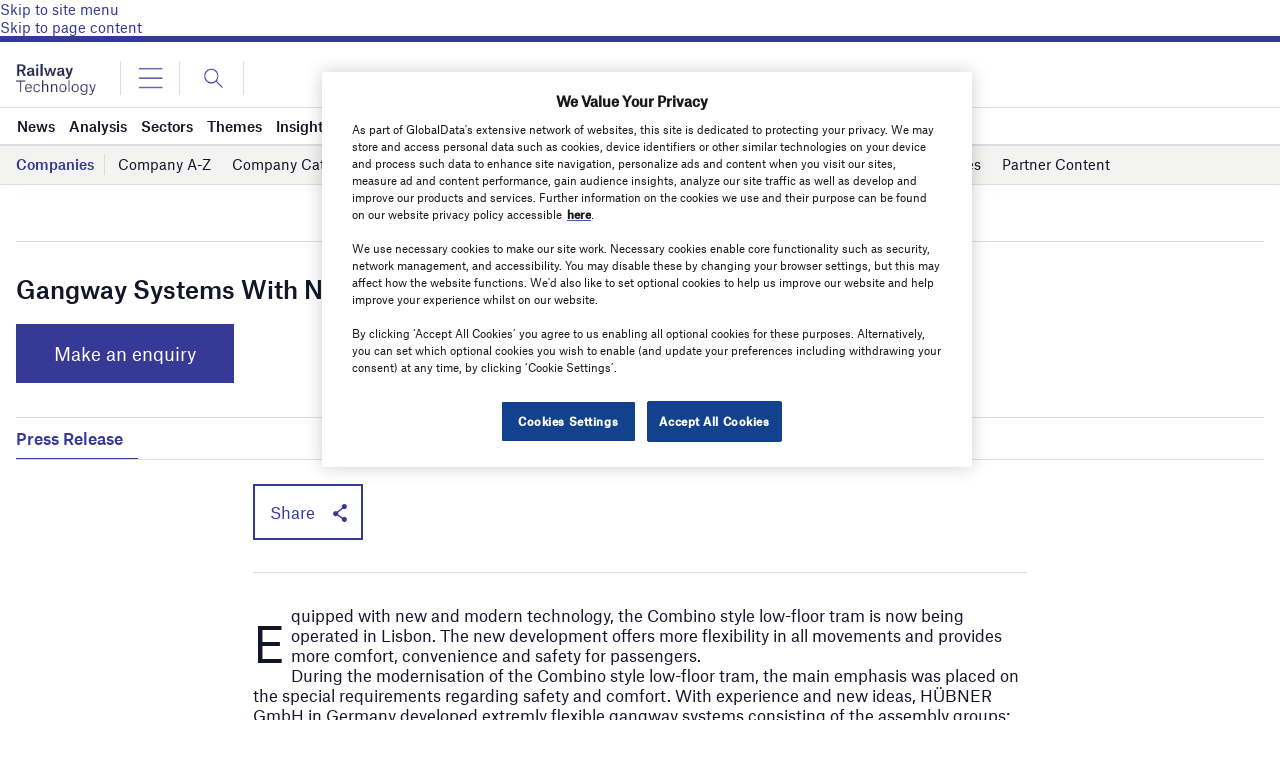

--- FILE ---
content_type: text/html; charset=utf-8
request_url: https://www.google.com/recaptcha/api2/anchor?ar=1&k=6LcqBjQUAAAAAOm0OoVcGhdeuwRaYeG44rfzGqtv&co=aHR0cHM6Ly93d3cucmFpbHdheS10ZWNobm9sb2d5LmNvbTo0NDM.&hl=en&v=7gg7H51Q-naNfhmCP3_R47ho&size=normal&anchor-ms=20000&execute-ms=15000&cb=wlixgp82z6ae
body_size: 48731
content:
<!DOCTYPE HTML><html dir="ltr" lang="en"><head><meta http-equiv="Content-Type" content="text/html; charset=UTF-8">
<meta http-equiv="X-UA-Compatible" content="IE=edge">
<title>reCAPTCHA</title>
<style type="text/css">
/* cyrillic-ext */
@font-face {
  font-family: 'Roboto';
  font-style: normal;
  font-weight: 400;
  font-stretch: 100%;
  src: url(//fonts.gstatic.com/s/roboto/v48/KFO7CnqEu92Fr1ME7kSn66aGLdTylUAMa3GUBHMdazTgWw.woff2) format('woff2');
  unicode-range: U+0460-052F, U+1C80-1C8A, U+20B4, U+2DE0-2DFF, U+A640-A69F, U+FE2E-FE2F;
}
/* cyrillic */
@font-face {
  font-family: 'Roboto';
  font-style: normal;
  font-weight: 400;
  font-stretch: 100%;
  src: url(//fonts.gstatic.com/s/roboto/v48/KFO7CnqEu92Fr1ME7kSn66aGLdTylUAMa3iUBHMdazTgWw.woff2) format('woff2');
  unicode-range: U+0301, U+0400-045F, U+0490-0491, U+04B0-04B1, U+2116;
}
/* greek-ext */
@font-face {
  font-family: 'Roboto';
  font-style: normal;
  font-weight: 400;
  font-stretch: 100%;
  src: url(//fonts.gstatic.com/s/roboto/v48/KFO7CnqEu92Fr1ME7kSn66aGLdTylUAMa3CUBHMdazTgWw.woff2) format('woff2');
  unicode-range: U+1F00-1FFF;
}
/* greek */
@font-face {
  font-family: 'Roboto';
  font-style: normal;
  font-weight: 400;
  font-stretch: 100%;
  src: url(//fonts.gstatic.com/s/roboto/v48/KFO7CnqEu92Fr1ME7kSn66aGLdTylUAMa3-UBHMdazTgWw.woff2) format('woff2');
  unicode-range: U+0370-0377, U+037A-037F, U+0384-038A, U+038C, U+038E-03A1, U+03A3-03FF;
}
/* math */
@font-face {
  font-family: 'Roboto';
  font-style: normal;
  font-weight: 400;
  font-stretch: 100%;
  src: url(//fonts.gstatic.com/s/roboto/v48/KFO7CnqEu92Fr1ME7kSn66aGLdTylUAMawCUBHMdazTgWw.woff2) format('woff2');
  unicode-range: U+0302-0303, U+0305, U+0307-0308, U+0310, U+0312, U+0315, U+031A, U+0326-0327, U+032C, U+032F-0330, U+0332-0333, U+0338, U+033A, U+0346, U+034D, U+0391-03A1, U+03A3-03A9, U+03B1-03C9, U+03D1, U+03D5-03D6, U+03F0-03F1, U+03F4-03F5, U+2016-2017, U+2034-2038, U+203C, U+2040, U+2043, U+2047, U+2050, U+2057, U+205F, U+2070-2071, U+2074-208E, U+2090-209C, U+20D0-20DC, U+20E1, U+20E5-20EF, U+2100-2112, U+2114-2115, U+2117-2121, U+2123-214F, U+2190, U+2192, U+2194-21AE, U+21B0-21E5, U+21F1-21F2, U+21F4-2211, U+2213-2214, U+2216-22FF, U+2308-230B, U+2310, U+2319, U+231C-2321, U+2336-237A, U+237C, U+2395, U+239B-23B7, U+23D0, U+23DC-23E1, U+2474-2475, U+25AF, U+25B3, U+25B7, U+25BD, U+25C1, U+25CA, U+25CC, U+25FB, U+266D-266F, U+27C0-27FF, U+2900-2AFF, U+2B0E-2B11, U+2B30-2B4C, U+2BFE, U+3030, U+FF5B, U+FF5D, U+1D400-1D7FF, U+1EE00-1EEFF;
}
/* symbols */
@font-face {
  font-family: 'Roboto';
  font-style: normal;
  font-weight: 400;
  font-stretch: 100%;
  src: url(//fonts.gstatic.com/s/roboto/v48/KFO7CnqEu92Fr1ME7kSn66aGLdTylUAMaxKUBHMdazTgWw.woff2) format('woff2');
  unicode-range: U+0001-000C, U+000E-001F, U+007F-009F, U+20DD-20E0, U+20E2-20E4, U+2150-218F, U+2190, U+2192, U+2194-2199, U+21AF, U+21E6-21F0, U+21F3, U+2218-2219, U+2299, U+22C4-22C6, U+2300-243F, U+2440-244A, U+2460-24FF, U+25A0-27BF, U+2800-28FF, U+2921-2922, U+2981, U+29BF, U+29EB, U+2B00-2BFF, U+4DC0-4DFF, U+FFF9-FFFB, U+10140-1018E, U+10190-1019C, U+101A0, U+101D0-101FD, U+102E0-102FB, U+10E60-10E7E, U+1D2C0-1D2D3, U+1D2E0-1D37F, U+1F000-1F0FF, U+1F100-1F1AD, U+1F1E6-1F1FF, U+1F30D-1F30F, U+1F315, U+1F31C, U+1F31E, U+1F320-1F32C, U+1F336, U+1F378, U+1F37D, U+1F382, U+1F393-1F39F, U+1F3A7-1F3A8, U+1F3AC-1F3AF, U+1F3C2, U+1F3C4-1F3C6, U+1F3CA-1F3CE, U+1F3D4-1F3E0, U+1F3ED, U+1F3F1-1F3F3, U+1F3F5-1F3F7, U+1F408, U+1F415, U+1F41F, U+1F426, U+1F43F, U+1F441-1F442, U+1F444, U+1F446-1F449, U+1F44C-1F44E, U+1F453, U+1F46A, U+1F47D, U+1F4A3, U+1F4B0, U+1F4B3, U+1F4B9, U+1F4BB, U+1F4BF, U+1F4C8-1F4CB, U+1F4D6, U+1F4DA, U+1F4DF, U+1F4E3-1F4E6, U+1F4EA-1F4ED, U+1F4F7, U+1F4F9-1F4FB, U+1F4FD-1F4FE, U+1F503, U+1F507-1F50B, U+1F50D, U+1F512-1F513, U+1F53E-1F54A, U+1F54F-1F5FA, U+1F610, U+1F650-1F67F, U+1F687, U+1F68D, U+1F691, U+1F694, U+1F698, U+1F6AD, U+1F6B2, U+1F6B9-1F6BA, U+1F6BC, U+1F6C6-1F6CF, U+1F6D3-1F6D7, U+1F6E0-1F6EA, U+1F6F0-1F6F3, U+1F6F7-1F6FC, U+1F700-1F7FF, U+1F800-1F80B, U+1F810-1F847, U+1F850-1F859, U+1F860-1F887, U+1F890-1F8AD, U+1F8B0-1F8BB, U+1F8C0-1F8C1, U+1F900-1F90B, U+1F93B, U+1F946, U+1F984, U+1F996, U+1F9E9, U+1FA00-1FA6F, U+1FA70-1FA7C, U+1FA80-1FA89, U+1FA8F-1FAC6, U+1FACE-1FADC, U+1FADF-1FAE9, U+1FAF0-1FAF8, U+1FB00-1FBFF;
}
/* vietnamese */
@font-face {
  font-family: 'Roboto';
  font-style: normal;
  font-weight: 400;
  font-stretch: 100%;
  src: url(//fonts.gstatic.com/s/roboto/v48/KFO7CnqEu92Fr1ME7kSn66aGLdTylUAMa3OUBHMdazTgWw.woff2) format('woff2');
  unicode-range: U+0102-0103, U+0110-0111, U+0128-0129, U+0168-0169, U+01A0-01A1, U+01AF-01B0, U+0300-0301, U+0303-0304, U+0308-0309, U+0323, U+0329, U+1EA0-1EF9, U+20AB;
}
/* latin-ext */
@font-face {
  font-family: 'Roboto';
  font-style: normal;
  font-weight: 400;
  font-stretch: 100%;
  src: url(//fonts.gstatic.com/s/roboto/v48/KFO7CnqEu92Fr1ME7kSn66aGLdTylUAMa3KUBHMdazTgWw.woff2) format('woff2');
  unicode-range: U+0100-02BA, U+02BD-02C5, U+02C7-02CC, U+02CE-02D7, U+02DD-02FF, U+0304, U+0308, U+0329, U+1D00-1DBF, U+1E00-1E9F, U+1EF2-1EFF, U+2020, U+20A0-20AB, U+20AD-20C0, U+2113, U+2C60-2C7F, U+A720-A7FF;
}
/* latin */
@font-face {
  font-family: 'Roboto';
  font-style: normal;
  font-weight: 400;
  font-stretch: 100%;
  src: url(//fonts.gstatic.com/s/roboto/v48/KFO7CnqEu92Fr1ME7kSn66aGLdTylUAMa3yUBHMdazQ.woff2) format('woff2');
  unicode-range: U+0000-00FF, U+0131, U+0152-0153, U+02BB-02BC, U+02C6, U+02DA, U+02DC, U+0304, U+0308, U+0329, U+2000-206F, U+20AC, U+2122, U+2191, U+2193, U+2212, U+2215, U+FEFF, U+FFFD;
}
/* cyrillic-ext */
@font-face {
  font-family: 'Roboto';
  font-style: normal;
  font-weight: 500;
  font-stretch: 100%;
  src: url(//fonts.gstatic.com/s/roboto/v48/KFO7CnqEu92Fr1ME7kSn66aGLdTylUAMa3GUBHMdazTgWw.woff2) format('woff2');
  unicode-range: U+0460-052F, U+1C80-1C8A, U+20B4, U+2DE0-2DFF, U+A640-A69F, U+FE2E-FE2F;
}
/* cyrillic */
@font-face {
  font-family: 'Roboto';
  font-style: normal;
  font-weight: 500;
  font-stretch: 100%;
  src: url(//fonts.gstatic.com/s/roboto/v48/KFO7CnqEu92Fr1ME7kSn66aGLdTylUAMa3iUBHMdazTgWw.woff2) format('woff2');
  unicode-range: U+0301, U+0400-045F, U+0490-0491, U+04B0-04B1, U+2116;
}
/* greek-ext */
@font-face {
  font-family: 'Roboto';
  font-style: normal;
  font-weight: 500;
  font-stretch: 100%;
  src: url(//fonts.gstatic.com/s/roboto/v48/KFO7CnqEu92Fr1ME7kSn66aGLdTylUAMa3CUBHMdazTgWw.woff2) format('woff2');
  unicode-range: U+1F00-1FFF;
}
/* greek */
@font-face {
  font-family: 'Roboto';
  font-style: normal;
  font-weight: 500;
  font-stretch: 100%;
  src: url(//fonts.gstatic.com/s/roboto/v48/KFO7CnqEu92Fr1ME7kSn66aGLdTylUAMa3-UBHMdazTgWw.woff2) format('woff2');
  unicode-range: U+0370-0377, U+037A-037F, U+0384-038A, U+038C, U+038E-03A1, U+03A3-03FF;
}
/* math */
@font-face {
  font-family: 'Roboto';
  font-style: normal;
  font-weight: 500;
  font-stretch: 100%;
  src: url(//fonts.gstatic.com/s/roboto/v48/KFO7CnqEu92Fr1ME7kSn66aGLdTylUAMawCUBHMdazTgWw.woff2) format('woff2');
  unicode-range: U+0302-0303, U+0305, U+0307-0308, U+0310, U+0312, U+0315, U+031A, U+0326-0327, U+032C, U+032F-0330, U+0332-0333, U+0338, U+033A, U+0346, U+034D, U+0391-03A1, U+03A3-03A9, U+03B1-03C9, U+03D1, U+03D5-03D6, U+03F0-03F1, U+03F4-03F5, U+2016-2017, U+2034-2038, U+203C, U+2040, U+2043, U+2047, U+2050, U+2057, U+205F, U+2070-2071, U+2074-208E, U+2090-209C, U+20D0-20DC, U+20E1, U+20E5-20EF, U+2100-2112, U+2114-2115, U+2117-2121, U+2123-214F, U+2190, U+2192, U+2194-21AE, U+21B0-21E5, U+21F1-21F2, U+21F4-2211, U+2213-2214, U+2216-22FF, U+2308-230B, U+2310, U+2319, U+231C-2321, U+2336-237A, U+237C, U+2395, U+239B-23B7, U+23D0, U+23DC-23E1, U+2474-2475, U+25AF, U+25B3, U+25B7, U+25BD, U+25C1, U+25CA, U+25CC, U+25FB, U+266D-266F, U+27C0-27FF, U+2900-2AFF, U+2B0E-2B11, U+2B30-2B4C, U+2BFE, U+3030, U+FF5B, U+FF5D, U+1D400-1D7FF, U+1EE00-1EEFF;
}
/* symbols */
@font-face {
  font-family: 'Roboto';
  font-style: normal;
  font-weight: 500;
  font-stretch: 100%;
  src: url(//fonts.gstatic.com/s/roboto/v48/KFO7CnqEu92Fr1ME7kSn66aGLdTylUAMaxKUBHMdazTgWw.woff2) format('woff2');
  unicode-range: U+0001-000C, U+000E-001F, U+007F-009F, U+20DD-20E0, U+20E2-20E4, U+2150-218F, U+2190, U+2192, U+2194-2199, U+21AF, U+21E6-21F0, U+21F3, U+2218-2219, U+2299, U+22C4-22C6, U+2300-243F, U+2440-244A, U+2460-24FF, U+25A0-27BF, U+2800-28FF, U+2921-2922, U+2981, U+29BF, U+29EB, U+2B00-2BFF, U+4DC0-4DFF, U+FFF9-FFFB, U+10140-1018E, U+10190-1019C, U+101A0, U+101D0-101FD, U+102E0-102FB, U+10E60-10E7E, U+1D2C0-1D2D3, U+1D2E0-1D37F, U+1F000-1F0FF, U+1F100-1F1AD, U+1F1E6-1F1FF, U+1F30D-1F30F, U+1F315, U+1F31C, U+1F31E, U+1F320-1F32C, U+1F336, U+1F378, U+1F37D, U+1F382, U+1F393-1F39F, U+1F3A7-1F3A8, U+1F3AC-1F3AF, U+1F3C2, U+1F3C4-1F3C6, U+1F3CA-1F3CE, U+1F3D4-1F3E0, U+1F3ED, U+1F3F1-1F3F3, U+1F3F5-1F3F7, U+1F408, U+1F415, U+1F41F, U+1F426, U+1F43F, U+1F441-1F442, U+1F444, U+1F446-1F449, U+1F44C-1F44E, U+1F453, U+1F46A, U+1F47D, U+1F4A3, U+1F4B0, U+1F4B3, U+1F4B9, U+1F4BB, U+1F4BF, U+1F4C8-1F4CB, U+1F4D6, U+1F4DA, U+1F4DF, U+1F4E3-1F4E6, U+1F4EA-1F4ED, U+1F4F7, U+1F4F9-1F4FB, U+1F4FD-1F4FE, U+1F503, U+1F507-1F50B, U+1F50D, U+1F512-1F513, U+1F53E-1F54A, U+1F54F-1F5FA, U+1F610, U+1F650-1F67F, U+1F687, U+1F68D, U+1F691, U+1F694, U+1F698, U+1F6AD, U+1F6B2, U+1F6B9-1F6BA, U+1F6BC, U+1F6C6-1F6CF, U+1F6D3-1F6D7, U+1F6E0-1F6EA, U+1F6F0-1F6F3, U+1F6F7-1F6FC, U+1F700-1F7FF, U+1F800-1F80B, U+1F810-1F847, U+1F850-1F859, U+1F860-1F887, U+1F890-1F8AD, U+1F8B0-1F8BB, U+1F8C0-1F8C1, U+1F900-1F90B, U+1F93B, U+1F946, U+1F984, U+1F996, U+1F9E9, U+1FA00-1FA6F, U+1FA70-1FA7C, U+1FA80-1FA89, U+1FA8F-1FAC6, U+1FACE-1FADC, U+1FADF-1FAE9, U+1FAF0-1FAF8, U+1FB00-1FBFF;
}
/* vietnamese */
@font-face {
  font-family: 'Roboto';
  font-style: normal;
  font-weight: 500;
  font-stretch: 100%;
  src: url(//fonts.gstatic.com/s/roboto/v48/KFO7CnqEu92Fr1ME7kSn66aGLdTylUAMa3OUBHMdazTgWw.woff2) format('woff2');
  unicode-range: U+0102-0103, U+0110-0111, U+0128-0129, U+0168-0169, U+01A0-01A1, U+01AF-01B0, U+0300-0301, U+0303-0304, U+0308-0309, U+0323, U+0329, U+1EA0-1EF9, U+20AB;
}
/* latin-ext */
@font-face {
  font-family: 'Roboto';
  font-style: normal;
  font-weight: 500;
  font-stretch: 100%;
  src: url(//fonts.gstatic.com/s/roboto/v48/KFO7CnqEu92Fr1ME7kSn66aGLdTylUAMa3KUBHMdazTgWw.woff2) format('woff2');
  unicode-range: U+0100-02BA, U+02BD-02C5, U+02C7-02CC, U+02CE-02D7, U+02DD-02FF, U+0304, U+0308, U+0329, U+1D00-1DBF, U+1E00-1E9F, U+1EF2-1EFF, U+2020, U+20A0-20AB, U+20AD-20C0, U+2113, U+2C60-2C7F, U+A720-A7FF;
}
/* latin */
@font-face {
  font-family: 'Roboto';
  font-style: normal;
  font-weight: 500;
  font-stretch: 100%;
  src: url(//fonts.gstatic.com/s/roboto/v48/KFO7CnqEu92Fr1ME7kSn66aGLdTylUAMa3yUBHMdazQ.woff2) format('woff2');
  unicode-range: U+0000-00FF, U+0131, U+0152-0153, U+02BB-02BC, U+02C6, U+02DA, U+02DC, U+0304, U+0308, U+0329, U+2000-206F, U+20AC, U+2122, U+2191, U+2193, U+2212, U+2215, U+FEFF, U+FFFD;
}
/* cyrillic-ext */
@font-face {
  font-family: 'Roboto';
  font-style: normal;
  font-weight: 900;
  font-stretch: 100%;
  src: url(//fonts.gstatic.com/s/roboto/v48/KFO7CnqEu92Fr1ME7kSn66aGLdTylUAMa3GUBHMdazTgWw.woff2) format('woff2');
  unicode-range: U+0460-052F, U+1C80-1C8A, U+20B4, U+2DE0-2DFF, U+A640-A69F, U+FE2E-FE2F;
}
/* cyrillic */
@font-face {
  font-family: 'Roboto';
  font-style: normal;
  font-weight: 900;
  font-stretch: 100%;
  src: url(//fonts.gstatic.com/s/roboto/v48/KFO7CnqEu92Fr1ME7kSn66aGLdTylUAMa3iUBHMdazTgWw.woff2) format('woff2');
  unicode-range: U+0301, U+0400-045F, U+0490-0491, U+04B0-04B1, U+2116;
}
/* greek-ext */
@font-face {
  font-family: 'Roboto';
  font-style: normal;
  font-weight: 900;
  font-stretch: 100%;
  src: url(//fonts.gstatic.com/s/roboto/v48/KFO7CnqEu92Fr1ME7kSn66aGLdTylUAMa3CUBHMdazTgWw.woff2) format('woff2');
  unicode-range: U+1F00-1FFF;
}
/* greek */
@font-face {
  font-family: 'Roboto';
  font-style: normal;
  font-weight: 900;
  font-stretch: 100%;
  src: url(//fonts.gstatic.com/s/roboto/v48/KFO7CnqEu92Fr1ME7kSn66aGLdTylUAMa3-UBHMdazTgWw.woff2) format('woff2');
  unicode-range: U+0370-0377, U+037A-037F, U+0384-038A, U+038C, U+038E-03A1, U+03A3-03FF;
}
/* math */
@font-face {
  font-family: 'Roboto';
  font-style: normal;
  font-weight: 900;
  font-stretch: 100%;
  src: url(//fonts.gstatic.com/s/roboto/v48/KFO7CnqEu92Fr1ME7kSn66aGLdTylUAMawCUBHMdazTgWw.woff2) format('woff2');
  unicode-range: U+0302-0303, U+0305, U+0307-0308, U+0310, U+0312, U+0315, U+031A, U+0326-0327, U+032C, U+032F-0330, U+0332-0333, U+0338, U+033A, U+0346, U+034D, U+0391-03A1, U+03A3-03A9, U+03B1-03C9, U+03D1, U+03D5-03D6, U+03F0-03F1, U+03F4-03F5, U+2016-2017, U+2034-2038, U+203C, U+2040, U+2043, U+2047, U+2050, U+2057, U+205F, U+2070-2071, U+2074-208E, U+2090-209C, U+20D0-20DC, U+20E1, U+20E5-20EF, U+2100-2112, U+2114-2115, U+2117-2121, U+2123-214F, U+2190, U+2192, U+2194-21AE, U+21B0-21E5, U+21F1-21F2, U+21F4-2211, U+2213-2214, U+2216-22FF, U+2308-230B, U+2310, U+2319, U+231C-2321, U+2336-237A, U+237C, U+2395, U+239B-23B7, U+23D0, U+23DC-23E1, U+2474-2475, U+25AF, U+25B3, U+25B7, U+25BD, U+25C1, U+25CA, U+25CC, U+25FB, U+266D-266F, U+27C0-27FF, U+2900-2AFF, U+2B0E-2B11, U+2B30-2B4C, U+2BFE, U+3030, U+FF5B, U+FF5D, U+1D400-1D7FF, U+1EE00-1EEFF;
}
/* symbols */
@font-face {
  font-family: 'Roboto';
  font-style: normal;
  font-weight: 900;
  font-stretch: 100%;
  src: url(//fonts.gstatic.com/s/roboto/v48/KFO7CnqEu92Fr1ME7kSn66aGLdTylUAMaxKUBHMdazTgWw.woff2) format('woff2');
  unicode-range: U+0001-000C, U+000E-001F, U+007F-009F, U+20DD-20E0, U+20E2-20E4, U+2150-218F, U+2190, U+2192, U+2194-2199, U+21AF, U+21E6-21F0, U+21F3, U+2218-2219, U+2299, U+22C4-22C6, U+2300-243F, U+2440-244A, U+2460-24FF, U+25A0-27BF, U+2800-28FF, U+2921-2922, U+2981, U+29BF, U+29EB, U+2B00-2BFF, U+4DC0-4DFF, U+FFF9-FFFB, U+10140-1018E, U+10190-1019C, U+101A0, U+101D0-101FD, U+102E0-102FB, U+10E60-10E7E, U+1D2C0-1D2D3, U+1D2E0-1D37F, U+1F000-1F0FF, U+1F100-1F1AD, U+1F1E6-1F1FF, U+1F30D-1F30F, U+1F315, U+1F31C, U+1F31E, U+1F320-1F32C, U+1F336, U+1F378, U+1F37D, U+1F382, U+1F393-1F39F, U+1F3A7-1F3A8, U+1F3AC-1F3AF, U+1F3C2, U+1F3C4-1F3C6, U+1F3CA-1F3CE, U+1F3D4-1F3E0, U+1F3ED, U+1F3F1-1F3F3, U+1F3F5-1F3F7, U+1F408, U+1F415, U+1F41F, U+1F426, U+1F43F, U+1F441-1F442, U+1F444, U+1F446-1F449, U+1F44C-1F44E, U+1F453, U+1F46A, U+1F47D, U+1F4A3, U+1F4B0, U+1F4B3, U+1F4B9, U+1F4BB, U+1F4BF, U+1F4C8-1F4CB, U+1F4D6, U+1F4DA, U+1F4DF, U+1F4E3-1F4E6, U+1F4EA-1F4ED, U+1F4F7, U+1F4F9-1F4FB, U+1F4FD-1F4FE, U+1F503, U+1F507-1F50B, U+1F50D, U+1F512-1F513, U+1F53E-1F54A, U+1F54F-1F5FA, U+1F610, U+1F650-1F67F, U+1F687, U+1F68D, U+1F691, U+1F694, U+1F698, U+1F6AD, U+1F6B2, U+1F6B9-1F6BA, U+1F6BC, U+1F6C6-1F6CF, U+1F6D3-1F6D7, U+1F6E0-1F6EA, U+1F6F0-1F6F3, U+1F6F7-1F6FC, U+1F700-1F7FF, U+1F800-1F80B, U+1F810-1F847, U+1F850-1F859, U+1F860-1F887, U+1F890-1F8AD, U+1F8B0-1F8BB, U+1F8C0-1F8C1, U+1F900-1F90B, U+1F93B, U+1F946, U+1F984, U+1F996, U+1F9E9, U+1FA00-1FA6F, U+1FA70-1FA7C, U+1FA80-1FA89, U+1FA8F-1FAC6, U+1FACE-1FADC, U+1FADF-1FAE9, U+1FAF0-1FAF8, U+1FB00-1FBFF;
}
/* vietnamese */
@font-face {
  font-family: 'Roboto';
  font-style: normal;
  font-weight: 900;
  font-stretch: 100%;
  src: url(//fonts.gstatic.com/s/roboto/v48/KFO7CnqEu92Fr1ME7kSn66aGLdTylUAMa3OUBHMdazTgWw.woff2) format('woff2');
  unicode-range: U+0102-0103, U+0110-0111, U+0128-0129, U+0168-0169, U+01A0-01A1, U+01AF-01B0, U+0300-0301, U+0303-0304, U+0308-0309, U+0323, U+0329, U+1EA0-1EF9, U+20AB;
}
/* latin-ext */
@font-face {
  font-family: 'Roboto';
  font-style: normal;
  font-weight: 900;
  font-stretch: 100%;
  src: url(//fonts.gstatic.com/s/roboto/v48/KFO7CnqEu92Fr1ME7kSn66aGLdTylUAMa3KUBHMdazTgWw.woff2) format('woff2');
  unicode-range: U+0100-02BA, U+02BD-02C5, U+02C7-02CC, U+02CE-02D7, U+02DD-02FF, U+0304, U+0308, U+0329, U+1D00-1DBF, U+1E00-1E9F, U+1EF2-1EFF, U+2020, U+20A0-20AB, U+20AD-20C0, U+2113, U+2C60-2C7F, U+A720-A7FF;
}
/* latin */
@font-face {
  font-family: 'Roboto';
  font-style: normal;
  font-weight: 900;
  font-stretch: 100%;
  src: url(//fonts.gstatic.com/s/roboto/v48/KFO7CnqEu92Fr1ME7kSn66aGLdTylUAMa3yUBHMdazQ.woff2) format('woff2');
  unicode-range: U+0000-00FF, U+0131, U+0152-0153, U+02BB-02BC, U+02C6, U+02DA, U+02DC, U+0304, U+0308, U+0329, U+2000-206F, U+20AC, U+2122, U+2191, U+2193, U+2212, U+2215, U+FEFF, U+FFFD;
}

</style>
<link rel="stylesheet" type="text/css" href="https://www.gstatic.com/recaptcha/releases/7gg7H51Q-naNfhmCP3_R47ho/styles__ltr.css">
<script nonce="fSY6T_361T94Xj3TuzO1wQ" type="text/javascript">window['__recaptcha_api'] = 'https://www.google.com/recaptcha/api2/';</script>
<script type="text/javascript" src="https://www.gstatic.com/recaptcha/releases/7gg7H51Q-naNfhmCP3_R47ho/recaptcha__en.js" nonce="fSY6T_361T94Xj3TuzO1wQ">
      
    </script></head>
<body><div id="rc-anchor-alert" class="rc-anchor-alert"></div>
<input type="hidden" id="recaptcha-token" value="[base64]">
<script type="text/javascript" nonce="fSY6T_361T94Xj3TuzO1wQ">
      recaptcha.anchor.Main.init("[\x22ainput\x22,[\x22bgdata\x22,\x22\x22,\[base64]/[base64]/bmV3IFpbdF0obVswXSk6Sz09Mj9uZXcgWlt0XShtWzBdLG1bMV0pOks9PTM/bmV3IFpbdF0obVswXSxtWzFdLG1bMl0pOks9PTQ/[base64]/[base64]/[base64]/[base64]/[base64]/[base64]/[base64]/[base64]/[base64]/[base64]/[base64]/[base64]/[base64]/[base64]\\u003d\\u003d\x22,\[base64]\\u003d\\u003d\x22,\x22InzCgGE3wqbDtGPDisK7w5jCpUETw7DCqjoVwp3Cr8OVwrjDtsKmFmvCgMKmDjwbwokXwq9ZwqrDrFLCrC/Dt0VUV8KWw5YTfcKBwpIwXWfDvMOSPDlSNMKIw5/Djh3CuhIRFH9Tw7DCqMOYRMO6w5xmwoVywoYLw4JIbsKsw4zDtcOpIinDlsO/wonCvMOnLFPCusKhwr/[base64]/Dp8OEHsKgwqZPwqfCi8Odw6fDrAwaM3fDrWc9wpnCqsKuY8KTwpTDozDCgcKewrrDhcKdOUrCqMOiPEkDw60pCFrCl8OXw63Do8OvKVN1w5g7w5nDvl9Ow40PTlrChQBdw5/DlG3DnAHDu8KNeiHDvcO4wqbDjsKRw504XyArw4UbGcOUbcOECUjCkMKjwqfCm8OkIMOEwoQnHcOKwrzCpcKqw7pQIcKUUcK5eQXCq8Opwq8+wodQwpXDn1HCt8OSw7PCry7DhcKzwo/Dh8KlIsOxQH5Sw7/CpBA4fsKswqvDl8KJw6HChsKZWcKLw4/DhsKyMsOPwqjDocKAwpfDs34oP1clw7TCvAPCnEYuw7YLCRxHwqcneMODwrwLwp/DlsKSHMKmBXZMX2PCq8OwFR9VZMKqwrg+AcOQw53DmU0BbcKqB8OTw6bDmDrDssO1w5peLcObw5DDmjZtwoLCk8OCwqc6CyVIesOWWRDCnFgbwqYow5DCoDDCijjDssK4w4UxwrPDpmTCrMK5w4HClhPDhcKLY8OQw6UVUXnClcK1QwQSwqNpw7HCksK0w6/Dh8Omd8Kywr1ffjLDvMOUScKqXMOkaMO7wpDCiTXChMKQw5PCvVleNlMKw7dOVwfCscKBEXlkG2FIw5Jzw67Cn8OzFi3CkcO4EnrDqsOgw43Cm1XCmsK2dMKLeMKmwrdBwrA7w4/DuinCrGvCpcK2w4N7UGd3I8KFwojDjkLDncKjAi3DsUIgwobCsMO/wrIAwrXCi8ONwr/DgzbDrGo0bkvCkRUZNcKXXMOXw4cIXcKCWMOzE0wPw63CoMOAWg/CgcK0wr4/X0jDqcOww45awpszIcOuKcKMHi7Cs01sF8KBw7XDhDFWTsOlF8O7wrceasOWwpM3MHEJwpgePnjCnMOyw6JtXRXDllVGDAXDpz8uJMOwwovCkyg9w6nDtsKBw4A+EMORwr3CscK8LMOtw4/Dqw3DpyYLSMK+wp4Nw6QAEcKBwp8tUsKiw6fDhXlxIBrDgQoweVFYw6rCnU/ChsOiw6LCpV9dEcKqTyXDl3XDugbDqzfCvinDtcKJw57DpSZFwqEuJsOnwpnCgHXCn8OAbcOFw5TDjxILXnrDk8O3wp7DtXAgLnvDpsKJVsKQw4p/w5/DoMKMcX7CoVvDkx7CiMKZwrrDlXJJV8OyL8OiUMK3wqZswrDCvUHDvcOvw50PBMKsYMKAXsONX8KXw4xww4pYwppzd8OMwq3Du8K3wo8Pwq7DoMK/w599wrg0woYMw5HDq1N4w7BDw4TDvcOOwobCpAjCgG3CmiPDsDXDicOMwqLDuMKow5BLfiYxU3pYekLCsxjDj8Ofw4XDjsKuWcKFw4hqEhXCtWYTSC7DvGZ+fsOOBcKZPx7CuVLDjifCql7Drh/CjsO/LXApw6vCvsOZC0nCk8KhU8KCwrtPwrLDicOSwr/Cq8OMw63DjsO4DsOLVXrDs8KBRngMwrvCnyfCjMKQVsK4wrcFwqPCqsOOwqUPwqzChl06PcOAw74wDl80dmsMQUE8QMOUw4paaTTDsEHCrCgxKHnCvMOew7dWDlRSwosLak1/CSEhw6Rew7RTwogiwpXCpQXDrG3CjRPCrwfDihF6PD9GW1LCkElePsO1w4zDiW7ChMK1U8OyOcOGwprDhsKDLcONw79owobDgzrCucKaWAMNDmIKwrs0Cw5AwockwrdmX8KDD8Kbw7IKMnDDlU3Dt0XDpcOdw6pJJzdjwobCtsKACsOWN8OJwpLCn8KbUmRXKw/CrHvClMKnfcOBRcOyO0vCosKVZ8O1U8KfFsOmw6PDlH/[base64]/wrXCoMKtH8Oiw4EBYcKJVBckwptPwrIWbMKlH8KaQ8OqckZHwr/Cp8ODMmoSSm54NUhnRkrDp2wEIcO9XMOZwrbDm8KiTiZtQsOTEQowVcK+w4HDkAthwqN9YBzClFlQXVvDvcO4w6zDjsKcLzPCrHp4PTDCuVTDqsKuB3rCuGIAwqXCrsKaw4LDjCjDn3ECw73DsMOnwp0zw5fCkMOdVMOgNsKtw6/CvcO+DRMfAGbCgcO4GMODwqElGsKEEGbDqcO5K8KCITrDm3/CpsOww4bCrnDCvMKmJ8Osw5vCiBgvJRrCmw4Ewr3DnMKGPMOAZcOTPMKcw7rDpVXCocOawqXCk8KXOWFGw7/[base64]/ZsKATjJ0wpfCn8ORw4bDtsKOHDQgw5dPMBvDtxnCqsKRO8OpwrXCgAvCgsORw7drwqIkwqZ+w6dDw4zCsFdJwpg7NA52wpDCtMKow63CtsO8wobDs8K9woM8V2h/RMKtw51PXhd0GgkFOUTDtcKdwogcVsKQw4I9YcOHcmLCqDbDi8KFwrrCpFgmw4XCmxwBEcKPwonClFR4LcKcYXvDpcOOwq7DocKiaMOyd8Kdw4DDiAnDqis+AzLDs8OiFsKvwq7ChUrDosKRw41uw6LCm0LDs0/Cl8O8acOHwpZrYsOmwo3DlMObw6lBw7bDvGjCsjMyYRUIP3Q2SMONLF3CjhHDpcOVwqrDo8OIw7khw4DDqxN3wopkw6XDoMOaMUgyOMKfJ8OHYMOcwqHCisOxw6bClCLDqQ56AcODDcK7U8KVEsO/[base64]/DvSoowqMWDVnDkh0gw5UJFlbDuhHCu0/Dsn4wHnUoRcK6w713X8OWAzPCusONwo/CtcOdeMOeX8KAwqfDuyzDu8O4S1xfw6nDjxbChcKmScOuR8O4w6TDlMOaHcOQw57DgMK+Z8OSwrrCt8KUwrPDoMOsfwcDw4zDqjjCpsKhw5JcNsK1w4lTI8OoBcOaQx/CisOuQ8OXTsOiw401bcOYw4TCgi55w481BG9iKMOaa2vCu1ESRMOIWsK4wrXDgQfDmB3DtDwow7XCjEsKwqHCvhh8GTPDmsOYwrp5w51BZArDlE0awp3CuHQhSkfDmcObwqHDrjFQOMOaw5oYwoHCusKYworDvMOVMcKxwr4CD8OcaMKsbMOoFnIpwo/CmsKRMMKxXAJBFcO2HTbDjsK+w64hXgnDu3fCiRDCksOjw5PCsynCgCjCisKXwpZ+wq8bwo1iwoHCgMO5w7TCiBZqw5hlTEvDpMKQwoZ6e34xdH5+QW/Do8KMCSAGICVPfcOsN8ORDMKuRhDCr8O4BC3DjMKpB8Kgw4DDpjZyEjE6wp0pYcOTwrzCiC9KNMK/egTDmcOVwr95w60jDMO3Pg3CvTrCiSciw48Ow7jDh8KUw6/[base64]/Dqz88w4wxw61bAsK6w4lqWMOAX8Kvwqg0w4gPVz1+w4TDklx5w6xzAcKew6sswr/CgGDCrRhZSsOOw5wRwrRTQsOkwpHDhQ3CkDnDt8OSwrzDq3wRaw5uwpHDsiENw73CshfCpHHDiW8rwoMDS8KAw5Z8woRCw7JnF8K/wpPCssKow6p4THjDgsO6DBciJMOYTMOqJVzCtMOXI8OQEABVJcOMa0/[base64]/[base64]/Dm2wCTcO4wpjDklgEChEjwqrDq8O0OFYBYMOOTcKxw4DClyjDp8OpBcKWw6tJw7rDtMK5w6/DjAfDpVbDmsKfwpnCr1jCk1LChMKSw7g/w6Bawo1NdBArw4TDjMKdw5ASwp7Di8KQesOBw4tODMO4w5IKe1DCpGRyw5tvw70Hwo0cwrvCqsOtIGnCp0nCvhPCpx/[base64]/Dp8KPw6FuwooywrTDvFbDp2wvwqTCqMKVwoZSKsKieMOxOQLDtcKDenYRwqBUDAozCGTCgsKhw68FOk5WP8KJwrTCgn3DsMKBw7l/w7AbwojDsMKWXWUTUcKwPzLChGzDhMOMwrkFB0XCt8OAejDDmsOyw5MVw5cuwpxGCy7Du8KSG8K/VcKecGgdwpbDpkllDUrCn3ROKsK4ATprwonCoMKfFXXDkcKwB8KAw5vCnMOeL8ObwosFwpPDucKXLsONw4jCvMK0WsKZA1DCjDPCvzQ/WcKfw5/DrcO2w4dBw5w4BcKcw5VBGGrDmx5sHsO9JsKvdz0cw6JpcMOKcsKFwpbCj8K6w4hvTDnCjMOZwprCri/CuC3DucOiOcK4woLDtjrDrm/DtXTDhms/[base64]/CrsKDwqXDlW3DqMO+w4TDmR46w5Yyw7x4w4s0TnYUEsKTw600wqPDlsOgwqzDoMKxby3ClcOrZggtUMK2ccOBT8K7w5x/H8KrwowbLUHDu8KcwoLDhWlOwqjCpirDiCzCky0LDDN2wovDqQbDn8KmXcOlw4kIFsK4bsOxwrfCpBZlakZsHcKfwqNYwoljwpYIw7HDgjnDpsOqwqoUwo3CvB0Zwoo/SsOoZEHCqsKiwoLDpR3DpMO8wq7CgwlrwptawpEJw6ZUw60HNcOZAlrDjlnCqsOXAHzCt8K2w7nCr8OWFxNww5DDg1xiRSjDi0vDuUopwqUzwozDm8OSDTJdw4EWPcKAOCjCsH4aWcOmwrTDhSHDtMK8wr00BA/CkkMqAyrDoAFjw5DDnTR/[base64]/Cs8OJw5Uawr06w4NObMKIJsKiw48DwpAUZn/DscKrw69Fw6XCuA4ywpgBQ8K4w5rDhMKyZ8KmL0jDksKQw7bDkwZ5F0Jvwo09O8K5M8K8Yz/CvcONw4HDlsOcGsOXNVoqOXNdwpPClwIaw43DgQTCg18dwrfCk8OUw5/CjDHCi8K9KksUM8KFw77ChnF9wqDCvsOwwoPDsMKWOBrCoEB8DwtDagzDrmjCtWjDjUICwrpMw7/DmMOsG14nw6HCmMOOwqIGAl/CmMKZDcOJFMKtQsKxwpF9VVo7w6piw5XDqnnCoMK/TsKCw4rDnsKyw7fCjhd5dVQvw6hYI8Kjw5MuPy/DuBrCs8Oww7XDlMKRw6LCtMK+GXXDl8K8wpXCj1TCpcOqPlrChcK6wrXDkFrCuSovwq5Aw7jDp8OLHUptcSTCo8OQwo3DhMKQX8OXCsOxOsOqU8K9OsO5Xz3Cvi94McKowofDg8OUwr/ClXsZacKuwoHDucOXbH0Cwo7Dr8KRPg/CvVMLcDLCgjgAScOAWTPDsFFxfFbDnsKDXhbDqxhXwrAoRsOrXsOCw6DCu8KIw5xGwp3CnmPCucKXwobDqn4rw7rDo8Kjwrkjw6lLK8OQw5QjPMOqU30TwojCnsKjw65iwqNNwobCsMKtT8K8FMOFPMKFMcKZw78QLRHDh0LDgcOswqADWsO9YcK/DgLDhsKcwpgcwonCvSnCoGbCnMKdwo8Lw6YrH8Kww57DmMKECsK/MsKqwonDsVNdw6dLAg9owrcPwpsCwp8iSggwwp3CsgsicMKswodjwrnCjAPCvUo0c1/DqxjCjcOVwogswo3CuB7DocOewqDCjsOdGTdYwq3CisOCUMOaw57DuBHCn1PCpcKQw5vDusKcEHnDsk/DhE/CgMKAJMODcGp8e1Y1wrDCvQ9Cw6DDvMOLaMOhw5nDqXBiw6RRUsK5wqobZRlmOgfDuVTCmGNtZsOFw45RVMKwwq4kR2LCuWsRw4TDvMOMe8KMUcOJdsO2wrrCisKzw61/wp9TeMO+dkLDpkJrw7/DqD7DnwsSw7w2QcOWwo1owpbDnsOFwqFdHgcswqPCpsOuSmrDjcKrGsKew6wQw7c4NMOGN8OVIcKgw6IPYMOCEjDCklc3RkgLw6vDoEIpwqXDucO6S8KkbsO/wo3DlcO4cVHDmcOhJFs6w4bDtsOGOcKcZ1/ClsKXGwPChcKdwqZnw7wxw7bCnsKjA2EsdcK7cwTCgDR5G8KmTRjCpcKgw79pRw/[base64]/[base64]/Cu1fDtm7DlMOPLMKRw7vDizHCtSPDkMOfbVIYesOaYsKbVWA0JScMw7TCinBmw6zClMKrwrYuw5TCrcKEw6Q0RwgsdsKTwq7Dnx9vRcOnRRh/[base64]/VcKSN8OcOl/DpS/Dvngfw7cBVCkiwqrDt8KXw4jDjsK9Y23CrhVYwoJPw4JKWMK5WEXDtEoGRMONLMKuw5zDh8KAdFdBN8OTK2FDw5LCt1EvEk5sSUZjWE8oV8K/d8KIwrMoAsOBDcKFNMKBAsOkP8OBI8OwOMOTw7ARwoQVTMO4w6ZpSik8BgFyOcKLPjlnHAhLwoLDhsK8w5ZEw5I/[base64]/Ci8K+CMKqJ37CrcOeFMKcwoxYKEJTI8KvwrUsw7fCsAhbwp/[base64]/CtcKlLB/[base64]/DjBpHw6Qyw5nDmjIvGV3CpkchC8KeQ30zw7x+CBZewoPDkcOoKnpnwoV2wpxPw6gGAsOtc8O3w7TCg8ODwprCqMOiw6Nnwr3CvA9sw7zDtwvClcKiCTfDl0fDnMOLFMOsBTMzw7wPw6x/A2/Cqyo2wplWw4FVHzEmXsOiR8OmFMKFVcOfwr9xw5zCqcOZHV7CjiBBwo4EB8K6w5bDiV1nCkfDlzHDvWh/w5zCsBAST8OWBzvCjE/CjztXQRbDp8OQw5QDcMKuLMO+woZiwqM7wqkkBEdqwqLDksKTwoLCuU1pwrHDmU8oNz1wB8O3wojDrEPCjzUuwpLDlxsVZWA/G8OFDHHCksK8wr/DhMOBSV/[base64]/[base64]/CvsKrCcKqVcOaSC3DvsKoKsOww7HCuMOfG8OZwpDCtXzDnVrDjQHDkjQbOcKcSMO/ZRPDscKZLHZUw4XCtxDCvmFMwq/Do8KNw5QOwpfCtMOQP8K/[base64]/ASAdQVYRf8OQbVjDncOoc8Khw7HCjsO/[base64]/[base64]/DnCnCmcOOZ8KxRsO0BUtHJz4jw4oNw5Rmw5XDkybCgz91BMOOYRnDrVE1SsOow4LCm0BfwpjCiQY/fEbCg07DhzVVw5xVF8OIdzl8w5E3NjxCwpvCmxDDs8O5w5oODsOYP8OfEsK0w7Q9C8OYw6vDq8O4XMKlw5TCkMK1O1zDncOCw5o7Gn7CnjPDpA0pD8O4entgw4DCpEzDicO8M0nCqFVjw4t+w7bCvsKfwoTDo8KKeQ3DsXPCpcKfwqnCr8O/YcKAw71JwofDv8KEKEcNdRAoV8KXwofCj0fDqnrCiWYpwqEDw7HDlMK8C8KVH1HDsltIfsOpwpPCiFhdbEwOwpXCvS1/[base64]/Cr8KWLBTDmcKDw4g6wrbDh3YnwqN8IVQ1bUbCkmTCo0Mhw6szaMOUAgt1w5zCsMOUwq7DjyAbIcOpw5pld2B4wovCgcK2wo/DpMOOw5XCisO+woDDhsKVTzFKwrbCj2lWLBfDqcOEK8OLw6LDusKsw4hzw5PCg8KSwr/CsMKTHWLCiCh2w6LCokXCt2XDtsO/w74wD8KiCcK4AA/DhxIvw5bDiMO7wq45wrjDlcKywp3CrRJPMsKTwqTCu8K6wo5DQ8OCAEPCgMOecH/Dt8OVLMKdQXojUkMGwo0me2gHVMOnfMOsw53CtsKbwoUAZcK+EsKbPWIMIcKyw6LCqnnDlQfCo1XDv19GI8KnPMO7w6Vfw5gHwrJsPj7CgsKvdgvDiMKldMK8w6MVw6djIsKJw5/CsMOgwrrDlQ/DvMKhw43CpsKVdELDq0UJU8Olwq/DpsKJwqh7UA4VMTzCjHp4wrPClR8Ew6nCtsKyw6XCuMOewrPDgxfDsMO4wqDDo2/[base64]/CmcKPw7p2EMK0w6ppwrfDmHJ7w5DClHbDlVrCpMKHw4PCjB5qCcKYw6IVcAfCp8KMDUwVw7EIGcOjbzlsYMORwq9LYsKLw6/DjgjCr8KKw5MQw5wlJcOaw7R/a38IABdHw4QURSXDqn8Lw6bDtsKmVkITMcK1IcKFSS1rwrnDunBVdEp0W8KBw6rDqU8pw7Fiw5xvChfCkX3Cm8KiGsKOwrDDnMOfwpTDu8OEKR/[base64]/wqDDuAkAwp7CuU7ClFXCvENOwqfChMK4w5nChg0EwopCw65BMMOYwr/Cp8KHwoDDu8KAV0JCwpvCm8KtbxnCk8O4w6kjw6XDu8KWw61HaA3DtMK/Il7CnMKzw61iczgMw6ZEGsOpw4XCr8O5KWEYwrAnecO/wrBTBjlBw6BXbk3DosKXag/DmWUPc8ONwpTCi8Kjwp7DvcOfw5wvw5/DocKJw48Rw43DlMK2w57CqMOhREs3w63CpsOEw6HDvgoQPDtOw5DDpsObAmzDhEbCp8KqSHnCuMOFYcKYwqXCp8OWw4/CgcKMwpB9w484w7B1w6rDg3nCpkPDrWzDs8K/[base64]/[base64]/DhDBAw5bCkgvCpcKNOUYEw7bDr8KWEEHCtsKdw4IlCF7DuV/CsMKkwrTCuB88w7HClRzCucOPw5cqwpBdw5/DtwkmPsKBw6vCgHoESMOHVcO+egvDjMKkFRfCocK2wrAuwq0PYBTDn8Onw7AEZ8O4wotlS8KVS8OiHMOTPmx6w6sYw5tqwofDlTXDq0DDpcOawrjCr8KgLMKww6/CpTTDiMOHWMKGb08yE3gZOcKZwojCgwFZw7jCh1nDsFfCgx9Rw6PDrsKAw6JxPGgow6rCt0/[base64]/[base64]/Cw4SwrMCwokmBDrDjw0fw6M3w5AXw4TCoXfCg0dGw47DuRgkDFHCuHVOw7fCo0jDozHDhcKoRmAFw6HCqzvDphvDi8Krw7HCqsK4w7p+wpdGKC/DrmFBw7/CosKtV8KrwqHCmMK+wrclKcO9NMKuwoBFw4MbdRgUQgrCj8ONw6nDoCHCrWTDsVbDuigleH0YdA3CkcKNak4Aw4rCrsKowpRQCcOKw7V9ZijCrEcXw4vCuMO3w7vDrnUfbVXCrFxmwqsrEMOHwpPCoxrDlMOYwrQKw6c3wqVvwo8zwo/CpsKgw4vCisOFHMOkw6tqw4/[base64]/DmFl6w4c5JyHDjQkvH8ObwrzDjmocwrfCusOrWGoAw4DCn8Ocw7nDkMOqUgJWwrMVwqzCrycjYBDDgBHClMOtwqbCrB9VLcOeGMONwoHCk2rCtV3Cv8KVIE41w7hAF2HDq8OrWsOvw5PDl1bCtMKAw4cgZ3FPw57Cn8OSwrYgwp/DnV3DggHDtWgbw4rDocKqw7/Di8ONw67ChiImw7w0QcK2EzfCphbCuRcewr4ge3MMEsOvwqQSIQgGT3LDszPCrMKEZMKFaHjDsScdw7Rsw5LCsXdVw5IwbzbCr8K4wpcrw7PCn8OgPlEFwoLCscOZwrRidcOLwq9/woPDvcOSwqd7w6lYw6DCrMOpXznDlzbCscOoQUdwwpEUGHrDusKeIcKJwpF/w7F9w6DCjMKFw5VgwrfCvcKcw6jCkFZjTQXCpsKtwrXDr0I6w5l2wonCmFh/w6nCglrDv8Khw7BWw7vDj8OEwqMmf8OCOsObwoDDkMKzwq9JVn4pw6VLw6TCsgTCqz8SSzELNELCnsKifcKAwo1vJ8OIU8K8bTxZesOicioLwoc9w74dbcKXcMO/wqPDunXCliU/[base64]/CgMK5wrBrw5nDtFYCAWDCl07CnA0rdHTCvxdFw5PDuBUsHMK4MXR1JcKKw5zDjMKdw47Dhn0hY8K/C8KwDcOJw5wvDMOHK8KRwp/DvxjCgcOTwoxiwrnCqhIcFCXCgsORwoFJRmcjw6p0w70+VcKcw6fChEAaw40wCCDDjMK8w4p/w5XDscKJY8KGHgtPID1cdcOuwoLDjcKQRxB+w4tEw4rDsMOAw7oBw5PCrwkOw4/DpjvCpkfCmcO/wqFOwp3CocObwr0kw7XDjsKDw5TDuMOwQcObcmbDuXApw5zCq8KOwrc/[base64]/QG/DkSXDh8KgMCDDjMODw7jCpsK5KERzIF51LsKKwpAxBAXCjSZdw5XDjU19w6EUwrfDgcORIMO/w5HDhcKrXHnCmcOEHMKRwqZEwpnDmsKWHWjDhHxCwpjDhVEwRcKEFl9pwpbDiMOUw57DlsO1MivComA9DcOqUsKWMcOCwpE/[base64]/Di8OLwqnCr1rDqGsAw6fCkcOoF8OgRwbDkn7Dp23DuMOkATpUb2TCu1rDosKFw4V3Vgpdw5TDpzw0QFzCqX/[base64]/Dm8KNw4QmFsOpw6vCjVDCucOFw4rCgMKRw7fDpcK+w6jCo8Kmwo4Rw7JAwrXCl8OdenrDssK7IDB5w7MtAjsww5fDuk/[base64]/[base64]/DmMObwrLDgsO2D8OnwoPDs8Opw5XDl0ouw7cCw7gYGHExIyFJwr3Drk/Cn3/CpyTDiRnDlErDjgbDssOWw6QhIRbCn2xQAcO5wp5GwrHDt8K3wowSw4UNAcOsbsKLwpJrL8Kywp3CicKdw4Nhw6N0w5d4wrYQAMO9wrJ2DHHCj0grw5bDiAbCmcK1wqktDUfCjGdcw6FKwo4XNcOPNMK/w7ILw58Nw6pQwp0RXWLDlHXCjTHDr3NEw6PDj8OvXcOow5vDvMK7wpzDuMOIwqDCsMKXwqXDucKYE3RjSEh3woXCoRp9cMKQPcOhHMKrwp8fwoPDsCNnwrYxwoJSwrJCTEAQw7s/eXc3AsK7JcO5MnFxwr/DqsOywq3CshARacOjXT7Ci8KAEsKee2XCoMOWwqYRO8OaRcKlw70rMMOXTcK2w4kSw6xDwrrDj8Ouw4PCsCfDh8O0w4h2DMOqNcKTb8K7dUvDo8KBQCtGWBknw6w6wq/DocOew5kFw6LCjUUPwqvCt8O2wrDDpcOkw6XCh8KON8K5FMKVZTxjTsKPaMKcJMO9wqIfwph9UzkSUcKew5oRWMOuw4bDkcOkw74eGj7DpMOSCsOow7/[base64]/[base64]/CgV4LHizCt8Kiw4PDgxnCiMK1wrkzAcOMKMOrYsKow7pBw4PDpXfDlHDCuFXDoT/DngjDlsKmw7FWw6rCncKfwpgWwq5hwp0dwqBUw7fDvsKBUhTDgD7DhSvCjsOMYsOqGcKbCcKacsOZAcK0OwhmWhzCm8KkGsORwpAUFyZ2HcKzwoNCOsOtHsObDMKgworDi8OrwqEKTsOiKgnCthfDuUnDtEDCoXBAwoxQYkoDFsKGw6DDqF/Dsn0Pw6/CgFvDoMO2ccOFw7Bsw4XDmsOCwrIPwo7DicKMw7gFwotzw5fDlcKDw4rChT7ChEnCq8O/KBnCs8KDDcOow7XCvFHDh8KBw4JPacK5w64SKMOIdMKlwq0UBsKmw5bDuMOqcjfCsFfDn1YhwqUICA9gNDjDqHPCpsKqFiFLwpMMwrhdw47DiMKgw7wFAMKDw5R3woMYwq/[base64]/DqT/DgVc1dRXCiMKbwrVPw6Z6wonCrk/Dp8OPQcOEwqsmFcOjHMKxw5/DunMkKcOdTGfCow/DqyhqQ8Ozw6DDsWItVsOEwqFVM8ONW03Cm8KPPcK1EsOZGzrCq8O2G8O9RkQOflrDrMKzfMKBwrlHHjRnw4sHB8Kow6/DtsOxC8KDwqxuanTDr0XCv1AOLsKCCsKOw4DDti/CtcKTO8OgW0rDpsOjWkUcTWPCoXDCnMKzw4nDhxbChB9hw5MpdyIrUUVwZMOowp/DthHDkTDDrMOSwrQtwoh5w41dacKPMsOYw4dSXmIpZQ3DmFAXPcOkw4htwpnClcOLbMODwq3CqcOHwqPCuMOVHsOawrNyAsKawqbDu8Kww6PDvMK4w41jV8K5XMOKw6zDpcKgw5FNwrDDo8OvADIbBQZ0w4NddEwxw5gZw48KZW/CvsO2wqF1wrVdGTbDh8KOED3DmD1ZwrnCosK9LhzDjX5Two3CpMO4wp/DmcKIw49Rw5t9IBcJbcOAwqjDv0vCkjRFWwbDjMORU8KBwprDkMKow63ChsKHw7nCmRQFwrxZBMKSRcObw5jCo3MbwqElesKqNcO0w7zDtcOPwp9/CcKUwoM7eMKubC95w5PDqcONwq/DiAIfcE0uZ8OzwpjCtxpAw5Uhf8OQw6FWcsKnw5nDhUZ5w5otwpJGwp58wrTCmkXCqMKUXx7CuW/[base64]/acKow7VTwrLDil7CoMKmfWYww4kUwptJYcKgRi88YMOcU8ONw6DChw56w617wqPDm0EKwow6w4DDpsKzf8Ksw4LDkSgmw4FPNy4Iw4DDi8KZwrzDucKzXH7DpEjCjsK/Ol0uGHjClMKHZsOJDDZmIFk/NUHDkMOrNEUMEnB+woPDpgLDuMOWw5x9w5bDomQywpRNwqxySC3CssOxM8Okw7/CucKCdsK+QsOkKzV1PypjVDxRwpPCnWbCikA+NhbDvMK8PkHDkcKUSHLCki9mUsKtag/[base64]/[base64]/w7NefFwGw5/DvcKLD2bCscKGCcK2w5RswplyU8KIw6bDisKBCcOxAS7DtsKdHwFhSVDCv3cSw7EewrLDqcKZU8KYZMKvwphVwr0IJnFsHVjDj8Ovw4bDp8KZQh1dKMKNRT8Qw4UpB3l1RMOCBsO3fS7CrBbDlxx6w7fCqGPDugHCsntAw4ZXdB4ZF8Kkd8KgNnd3eSRRMsO0wrDDmx/[base64]/CkhfDgDzCnQjDucOkwrhqwrbCqFJIFcK2TwjDiVFRKxjClQ/DusOvw4HCmsO5woLDhC/CskYIfcOrw5HCj8OIYcOAw45rwo/DpMKrwo18wr8vw4BUB8OuwrdNVMOZwqQTw5w3WMKow79Lw6/DmE16wqLDusKodWbCtDlQKh3Ch8OlUsOdw53ClsOjwo8VCWrDmsOOw6PCtcKnfcKcDWLCsVVlwrhzw7TCp8KgwoHCksKkcMKWw4J/[base64]/DnsKkAcKQwpNVHx8rw41tGQlgw6g8M8OUKyEZwqfDlMK4w6pjC8OPS8OGw7HCuMKvwpFkwoTDksKsLsKswoXDnDvChgAwU8OZLSPDpiXChkMgYGvCmsKTwrc9w5VLWMO8ZC3DlcOpw7nDtMOab37DssOvw5JUwrBINFJNP8OLeAl/wojCiMO9aBAGW3J1PcKIVsOUNAnCjD51XcO4GsOebUYmw7HCpMOANcO3w59nVkHDoE9RSmjDhMKIw4HDjjjCvSzDnVnDscOYSApYb8ORUh9yw44BwqXCgsK9JMKzKMK0BCpewrHDvmwIJsKnw6fCnMKJC8KSw77ClMO1ZXBdPcO2MMKBwrDDuULCksKKdWHDr8O/QwDCncONFDA9wrlKwqQ/woHCt1XDrsOnwosyfMOCKsOQPsKIWcOOX8KLYsO/VMKCwo0lw5Udwpkewo5SdcKVZWTClcKcbyMOTQQ2EcOMe8KzOsKuwolCU2zCo2vDrHPChMOqw5NhHEvCtsKfw6XCj8OwwqXDrsOjwqZMA8KEHQlVwrLCu8K8Gi7CvFw2TsKKfDbDmsOVwpE4HMO6wpk6w5XDnsO3Sg83wp/DosKXJkJqw5LDsFjClxPDlcOlV8OiYhNOw4TDuQbCs2XDlgt+w7UNFcOBwrnDsE5YwrdOw50rScOfwoU3EwbDmT3Ds8KSw5REaMKxw6VNw6VpwqdtwqtPwr42wp/CvsKZEgTCjnF4w44awpTDjXrDt3NSw7wVwqBaw70Awo/DuAEJNcKqH8OXw4/Cu8K7w7Mnw7rCpsK0worCo1sXwpxxw7nDsTPDp1PDrlvDtSPCgcOGwqrDmcKMGVR/wp0dwrzDq2jChMO6wqDDvhsGC37DosOhX14DBcKKQAQKwrbDmDPCjsKhMl7CuMKmBcOaw4vCmMOHw6LDk8O6wpPCs0pfwrkyfMKYwpMXw6omwqTCkVzCkMOncDrCisOMe2vDocOZcmV1P8OWUMKIwrbCr8Oww7nDtUISa3rDmcK6wptKwq/Dn0jCl8KMw6nDnsOvwpVrw5rDmsKEGivDrQYDFD/DnnFTw6pTZWDCuWvDvsOtYSDCp8KewrBEP30DBcOTCMKmw5PDj8KzwpzCuU4mR23CkcOkNcKgw5V7aVHDnsKSwqXCoURvYxbDvcOBZcKDwp7CswJOwrMcwo/CsMOwR8OLw7zCmnjCuS8CwqDDrCoQwo7Dh8K7w6bCvcKsb8KGwq/CjBXDsFHCq24nwp7Cj1PDqMK3F3sDHcObw5/DnABeOx3Du8OnE8Kaw7/[base64]/DtsOPcnxmw6/DrV/CujvCrVB/MHd/NT7DksKpAlUOwqPClm/CvXrCjsKcwozDtsKQUzrDjzvCpBwyV1PCrQHCvxDCscK1SjPDu8O3w7/Cv1sowpYbw7fDkQ3Cm8K6QcOgw4bDscK5woHCnjFJw5zDijtvw7LDucOWwqvCimNhw6DDsDXCuMOoNcKKwpPDo1c9wqUmWjvDncOdwpAKwpg7B1J9w7PDoUZ/wrpfwr3DpxF1Lxdiw6JFwrzCuEY8wqZ/w7jDtkvDu8OeC8O2w5jDmsKIfsO4w40MQsKnwqUZwoAcw6PCj8OkWUEywpjCicO7wo4Vw6zCghDDncKPHnzDiAQwwoXCrMKXw7gdw70ZbMKlaU9/Z0YSesOBOMOUw64naDXCgcO4Qm7CssOLwoDDmMK6w5MmE8KWIsOTU8O3cBZnw58vLHzCp8OJw7Alw6M3Wx9hwofDsTvDkMOlw7wrwrZZcMOcT8KEwpUww4YMwr7Dhw3DgMKvbjhqwp/[base64]/[base64]/wrlaDSsPwo3ClxfCsg4JF1Y/[base64]/DuQ7CvsOZV17CkMKYA35gMMOfd8KBYcOrwpEHw77CuyhsKsKpI8OzDcKoGsO+Rx7CiVbDsFfDjMOTO8OQJMOqw6E+WMORRcOZw6l8wooaOgkeRsKBKgPDkMKAw6fDv8Kyw6XDp8OOA8OfNsOHa8OBJcOHw5NxwrTCrwXCu0xmZ33CjsKJYk/Du3MXWWDDlzEFwpQwCcKvSn3CsCR+wowEwq3CowfDgMOvw6tjw40vw5hcfx/DmcOzwq5KcVdbwpPCjzfCusOgMcOIZMOxwoTCqzF6GFFgdTPCkFvDnCDCtUbDvVEQegwlWsOZBSXCpD3CiG3DnsOIw7LDgsOEB8KowpUHJcO4FsOewq7Cin7DliNBIcOawp4bA2JET3gqFMOZW07DscO0woBmw4sMw6djCGvCmBbDi8Olwo/[base64]/ecKlaVnCtcK0wo3Cr8KAw5PCtsOgcsKPJ8ORw6bCnSXChMKyw7UCRnw3wpjDi8OEdMKJJ8KuBMKtwpw5FFw0GwJIEmPCoT/DgkzDusKNwovCtDTDh8OOZsOWf8OVKiVbwpkTGHIawo8WwrXCnsO4woJTUl/DusOCw4vCnF7Di8KxwqpSRsO9woVzHMKYZj/DuRhKwrYkT0PDvTnCjAXCtsOqCMKLEy/DscOgwrLCjE9Zw5rDjcO1wrLCu8Ofe8KlIXF5G8KrwqJEWzjCnXnCgF/Dr8ONFkAlwpNUJwcjfcO/[base64]/[base64]/DoFbCjy1Rb2zDmMOqw6nDusOxw7bCmMOYwrPDrSbDmxE/[base64]/ChnVgw7jChsKmw4QMAgxZw6PDusOsVStawpfDiMKMccOPw4zDqVF7eUXCksKCbcKjwpDDogDCicKmwqXCi8OJG29BM8OBwoogwqPDhcKkwp/CqWvDicKBwo5sVsKBwrdQJsK1wqslIcK1C8Khw7JfMsOsMsOhwqHCnn0jw4Mdw55rwpReR8OSw5MUw6sCwrUawr/CjcOLw74FSl/CmMKKw4BRFcKgw6Aiw70Bw5DCuH3Cg35/worDvsOgw65lw645BsK2fMKVw77CnRnCh2PDt3TDuMK3WsO3WsKNIsKuP8OCw5Fww5DCjcKsw7TCicOAw57DusOpc3kzw4B6WcOILA/CiMKaeV/Co3wBVsOhPcKtdcKlw5p0w4MMw7dVw4V3Fn9daTnCkloLwofDqcKHISbDkQbCkcODwrx4w4bDgAjDvcKAG8KmZEAPKsOtFsKbIxrCqkHDhn0XY8KQw5HCi8KIwojClVLDhsOjw6DCuRvCvxFdw7V3w7wSwoBcw4/DoMK6w6rCjsOOwrUAQzxqDVXCpcKowoBTVMKXbHoOw7YVwqnDpMKLwqQfw5ZWwpXCu8O7w7rCq8KJw5I5BnvDoAzCmBkxw4orw4Z5w5TDpEUowq8rV8K/dcO8wofCrQZ9WMK8GsO3wrZow4h3w6EKwrbDi1tdwrV3YGdNKcOsdMKCwqLDqnwyX8OBPVkMJGYMNB4gw6vDvsK/w7FYw4R4US8/acKwwqlFw7MGwpjDpjgEw6rCl21GwrnCsAZuHgs3Kx8reGdRw5kyCsKpRcOxIRzDjG/CmsKWw5c1VC/[base64]/[base64]/[base64]/CpAUdfw4aw4/CtMKVEMK9w5V7Q8K6wqQKKB3Cs1DDo0hIwocww4/CnRjDmMKSwqfDolvCvxTCsTMCG8OtfMOlwpYlVXHDj8KvK8KnwoLCnAw1w7bDicK0TDh7wpkqesKpw4ZYw7HDuSfCpVLDgW3Dmxc+w4RkBBbCrE/DjMK1w4RoLTLDn8K2dxkHw6HDqsKJw53Dki9/cMOAwox/w6URH8ODLcOzacOzwoEfFsO8B8KKZ8Khwp/[base64]/V0PDrRxAIMOgdsKgJ8K6w4rDrsKvKjchfcO+VR3Ds8KywqpIcVI/bsOkEglowpbDjsKFRMKsN8KPw77DrMORZQ\\u003d\\u003d\x22],null,[\x22conf\x22,null,\x226LcqBjQUAAAAAOm0OoVcGhdeuwRaYeG44rfzGqtv\x22,0,null,null,null,0,[21,125,63,73,95,87,41,43,42,83,102,105,109,121],[-1442069,497],0,null,null,null,null,0,null,0,1,700,1,null,0,\[base64]/tzcYADoGZWF6dTZkEg4Iiv2INxgAOgVNZklJNBoZCAMSFR0U8JfjNw7/vqUGGcSdCRmc4owCGQ\\u003d\\u003d\x22,0,0,null,null,1,null,0,1],\x22https://www.railway-technology.com:443\x22,null,[1,1,1],null,null,null,0,3600,[\x22https://www.google.com/intl/en/policies/privacy/\x22,\x22https://www.google.com/intl/en/policies/terms/\x22],\x22IAlwsmlY7ar6NsM67eiAaUxdtsZfmKCY7jqcV4/9+78\\u003d\x22,0,0,null,1,1765846662415,0,0,[252,210],null,[131,185],\x22RC-JLd5wOSY0O1nAg\x22,null,null,null,null,null,\x220dAFcWeA7skk6wpMTIjhHaQ01o-jGPmvnisMTH8UFp2RU_vsNHiB01QWNMeZdlWvHrgYIafkqWY2r30QuJyKfwfKTLyF9mW-uiFg\x22,1765929462507]");
    </script></body></html>